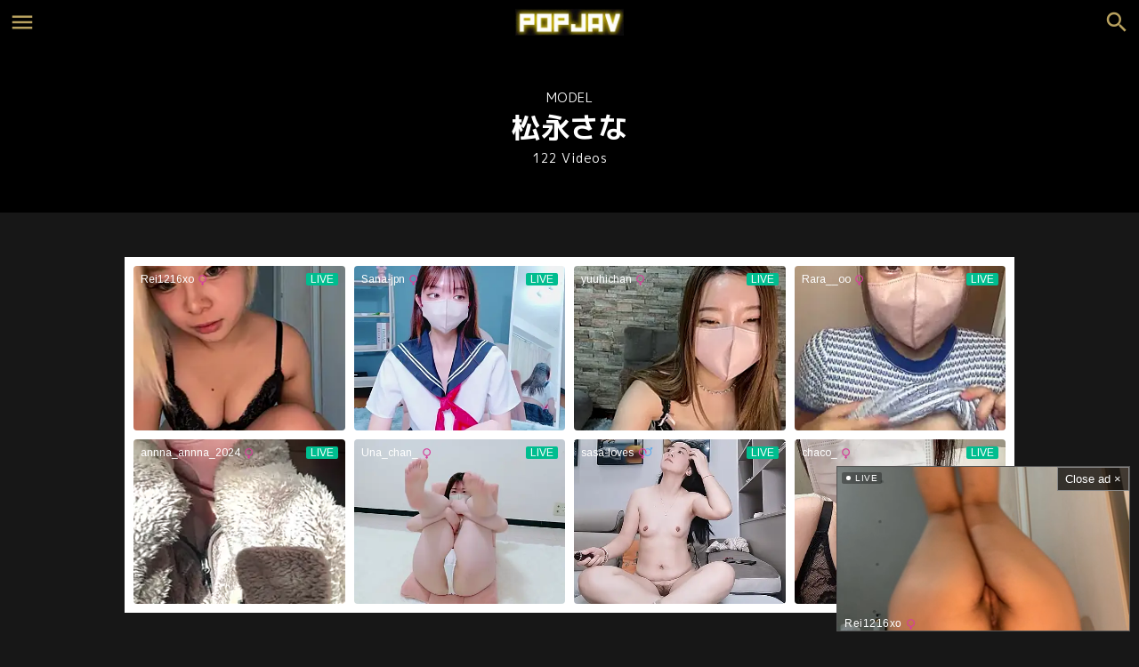

--- FILE ---
content_type: text/html; charset=UTF-8
request_url: https://popjav.in/models/%E6%9D%BE%E6%B0%B8%E3%81%95%E3%81%AA/
body_size: 15173
content:
<!DOCTYPE html>
<html lang="en">
<head>
	<meta charset="utf-8">
	<meta name="viewport" content="width=device-width, initial-scale=1, maximum-scale=1, user-scalable=no">
	<link rel="stylesheet" href="https://popjav.in/wp-content/themes/POPJAV/style.css">
	<link rel="icon" href="https://popjav.in/wp-content/themes/POPJAV/images/icon.ico">
	<link rel="apple-touch-icon" href="https://popjav.in/wp-content/themes/POPJAV/images/icon.png">
			<title>松永さな 122 Videos - models - POPJAV</title>
	<meta name="description" content="models 松永さなの122 Videos are displayed in order of new arrival. Watch JAV Online FHD Videos ! Exclusive porn sex Videos with hot Asian girls and Japan AV Idols." />
			<meta name='robots' content='index, follow, max-image-preview:large, max-snippet:-1, max-video-preview:-1' />

	<!-- This site is optimized with the Yoast SEO plugin v26.8 - https://yoast.com/product/yoast-seo-wordpress/ -->
	<link rel="canonical" href="https://popjav.in/models/松永さな/" />
	<link rel="next" href="https://popjav.in/models/%e6%9d%be%e6%b0%b8%e3%81%95%e3%81%aa/page/2/" />
	<script type="application/ld+json" class="yoast-schema-graph">{"@context":"https://schema.org","@graph":[{"@type":"CollectionPage","@id":"https://popjav.in/models/%e6%9d%be%e6%b0%b8%e3%81%95%e3%81%aa/","url":"https://popjav.in/models/%e6%9d%be%e6%b0%b8%e3%81%95%e3%81%aa/","name":"松永さな Archives - POPJAV","isPartOf":{"@id":"https://popjav.in/#website"},"breadcrumb":{"@id":"https://popjav.in/models/%e6%9d%be%e6%b0%b8%e3%81%95%e3%81%aa/#breadcrumb"},"inLanguage":"en-US"},{"@type":"BreadcrumbList","@id":"https://popjav.in/models/%e6%9d%be%e6%b0%b8%e3%81%95%e3%81%aa/#breadcrumb","itemListElement":[{"@type":"ListItem","position":1,"name":"ホーム","item":"https://popjav.in/"},{"@type":"ListItem","position":2,"name":"松永さな"}]},{"@type":"WebSite","@id":"https://popjav.in/#website","url":"https://popjav.in/","name":"POPJAV","description":"Watch JAV Online FHD Videos ! Exclusive porn sex Videos with hot Asian girls and Japan AV Idols.","potentialAction":[{"@type":"SearchAction","target":{"@type":"EntryPoint","urlTemplate":"https://popjav.in/?s={search_term_string}"},"query-input":{"@type":"PropertyValueSpecification","valueRequired":true,"valueName":"search_term_string"}}],"inLanguage":"en-US"}]}</script>
	<!-- / Yoast SEO plugin. -->


<style id='wp-img-auto-sizes-contain-inline-css' type='text/css'>
img:is([sizes=auto i],[sizes^="auto," i]){contain-intrinsic-size:3000px 1500px}
/*# sourceURL=wp-img-auto-sizes-contain-inline-css */
</style>

<style id='classic-theme-styles-inline-css' type='text/css'>
/*! This file is auto-generated */
.wp-block-button__link{color:#fff;background-color:#32373c;border-radius:9999px;box-shadow:none;text-decoration:none;padding:calc(.667em + 2px) calc(1.333em + 2px);font-size:1.125em}.wp-block-file__button{background:#32373c;color:#fff;text-decoration:none}
/*# sourceURL=/wp-includes/css/classic-themes.min.css */
</style>
<link rel='stylesheet' id='wp-pagenavi-css' href='https://popjav.in/wp-content/plugins/wp-pagenavi/pagenavi-css.css?ver=2.70' type='text/css' media='all' />
<script type="text/javascript" src="https://popjav.in/wp-includes/js/jquery/jquery.min.js?ver=3.7.1" id="jquery-core-js"></script>
<script type="text/javascript" src="https://popjav.in/wp-includes/js/jquery/jquery-migrate.min.js?ver=3.4.1" id="jquery-migrate-js"></script>
<script type="text/javascript" id="favorites-js-extra">
/* <![CDATA[ */
var favorites_data = {"ajaxurl":"https://popjav.in/wp-admin/admin-ajax.php","nonce":"40d93c0122","favorite":"ADD TO PLAYLIST","favorited":"REMOVE FROM PLAYLIST","includecount":"","indicate_loading":"","loading_text":"Loading","loading_image":"","loading_image_active":"","loading_image_preload":"","cache_enabled":"1","button_options":{"button_type":"custom","custom_colors":false,"box_shadow":false,"include_count":false,"default":{"background_default":false,"border_default":false,"text_default":false,"icon_default":false,"count_default":false},"active":{"background_active":false,"border_active":false,"text_active":false,"icon_active":false,"count_active":false}},"authentication_modal_content":"\u003Cp\u003EPlease login to add favorites.\u003C/p\u003E\u003Cp\u003E\u003Ca href=\"#\" data-favorites-modal-close\u003EDismiss this notice\u003C/a\u003E\u003C/p\u003E","authentication_redirect":"","dev_mode":"","logged_in":"","user_id":"0","authentication_redirect_url":"https://popjav.in/wp-login.php"};
//# sourceURL=favorites-js-extra
/* ]]> */
</script>
<script type="text/javascript" src="https://popjav.in/wp-content/plugins/favorites/assets/js/favorites.min.js?ver=2.3.6" id="favorites-js"></script>
	<script async src="https://www.googletagmanager.com/gtag/js?id=G-LSVGDNFWHP"></script>
	<script>
		window.dataLayer = window.dataLayer || [];
		function gtag(){dataLayer.push(arguments);}
		gtag('js', new Date());
		gtag('config', 'G-LSVGDNFWHP');
	</script>
<style id='global-styles-inline-css' type='text/css'>
:root{--wp--preset--aspect-ratio--square: 1;--wp--preset--aspect-ratio--4-3: 4/3;--wp--preset--aspect-ratio--3-4: 3/4;--wp--preset--aspect-ratio--3-2: 3/2;--wp--preset--aspect-ratio--2-3: 2/3;--wp--preset--aspect-ratio--16-9: 16/9;--wp--preset--aspect-ratio--9-16: 9/16;--wp--preset--color--black: #000000;--wp--preset--color--cyan-bluish-gray: #abb8c3;--wp--preset--color--white: #ffffff;--wp--preset--color--pale-pink: #f78da7;--wp--preset--color--vivid-red: #cf2e2e;--wp--preset--color--luminous-vivid-orange: #ff6900;--wp--preset--color--luminous-vivid-amber: #fcb900;--wp--preset--color--light-green-cyan: #7bdcb5;--wp--preset--color--vivid-green-cyan: #00d084;--wp--preset--color--pale-cyan-blue: #8ed1fc;--wp--preset--color--vivid-cyan-blue: #0693e3;--wp--preset--color--vivid-purple: #9b51e0;--wp--preset--gradient--vivid-cyan-blue-to-vivid-purple: linear-gradient(135deg,rgb(6,147,227) 0%,rgb(155,81,224) 100%);--wp--preset--gradient--light-green-cyan-to-vivid-green-cyan: linear-gradient(135deg,rgb(122,220,180) 0%,rgb(0,208,130) 100%);--wp--preset--gradient--luminous-vivid-amber-to-luminous-vivid-orange: linear-gradient(135deg,rgb(252,185,0) 0%,rgb(255,105,0) 100%);--wp--preset--gradient--luminous-vivid-orange-to-vivid-red: linear-gradient(135deg,rgb(255,105,0) 0%,rgb(207,46,46) 100%);--wp--preset--gradient--very-light-gray-to-cyan-bluish-gray: linear-gradient(135deg,rgb(238,238,238) 0%,rgb(169,184,195) 100%);--wp--preset--gradient--cool-to-warm-spectrum: linear-gradient(135deg,rgb(74,234,220) 0%,rgb(151,120,209) 20%,rgb(207,42,186) 40%,rgb(238,44,130) 60%,rgb(251,105,98) 80%,rgb(254,248,76) 100%);--wp--preset--gradient--blush-light-purple: linear-gradient(135deg,rgb(255,206,236) 0%,rgb(152,150,240) 100%);--wp--preset--gradient--blush-bordeaux: linear-gradient(135deg,rgb(254,205,165) 0%,rgb(254,45,45) 50%,rgb(107,0,62) 100%);--wp--preset--gradient--luminous-dusk: linear-gradient(135deg,rgb(255,203,112) 0%,rgb(199,81,192) 50%,rgb(65,88,208) 100%);--wp--preset--gradient--pale-ocean: linear-gradient(135deg,rgb(255,245,203) 0%,rgb(182,227,212) 50%,rgb(51,167,181) 100%);--wp--preset--gradient--electric-grass: linear-gradient(135deg,rgb(202,248,128) 0%,rgb(113,206,126) 100%);--wp--preset--gradient--midnight: linear-gradient(135deg,rgb(2,3,129) 0%,rgb(40,116,252) 100%);--wp--preset--font-size--small: 13px;--wp--preset--font-size--medium: 20px;--wp--preset--font-size--large: 36px;--wp--preset--font-size--x-large: 42px;--wp--preset--spacing--20: 0.44rem;--wp--preset--spacing--30: 0.67rem;--wp--preset--spacing--40: 1rem;--wp--preset--spacing--50: 1.5rem;--wp--preset--spacing--60: 2.25rem;--wp--preset--spacing--70: 3.38rem;--wp--preset--spacing--80: 5.06rem;--wp--preset--shadow--natural: 6px 6px 9px rgba(0, 0, 0, 0.2);--wp--preset--shadow--deep: 12px 12px 50px rgba(0, 0, 0, 0.4);--wp--preset--shadow--sharp: 6px 6px 0px rgba(0, 0, 0, 0.2);--wp--preset--shadow--outlined: 6px 6px 0px -3px rgb(255, 255, 255), 6px 6px rgb(0, 0, 0);--wp--preset--shadow--crisp: 6px 6px 0px rgb(0, 0, 0);}:where(.is-layout-flex){gap: 0.5em;}:where(.is-layout-grid){gap: 0.5em;}body .is-layout-flex{display: flex;}.is-layout-flex{flex-wrap: wrap;align-items: center;}.is-layout-flex > :is(*, div){margin: 0;}body .is-layout-grid{display: grid;}.is-layout-grid > :is(*, div){margin: 0;}:where(.wp-block-columns.is-layout-flex){gap: 2em;}:where(.wp-block-columns.is-layout-grid){gap: 2em;}:where(.wp-block-post-template.is-layout-flex){gap: 1.25em;}:where(.wp-block-post-template.is-layout-grid){gap: 1.25em;}.has-black-color{color: var(--wp--preset--color--black) !important;}.has-cyan-bluish-gray-color{color: var(--wp--preset--color--cyan-bluish-gray) !important;}.has-white-color{color: var(--wp--preset--color--white) !important;}.has-pale-pink-color{color: var(--wp--preset--color--pale-pink) !important;}.has-vivid-red-color{color: var(--wp--preset--color--vivid-red) !important;}.has-luminous-vivid-orange-color{color: var(--wp--preset--color--luminous-vivid-orange) !important;}.has-luminous-vivid-amber-color{color: var(--wp--preset--color--luminous-vivid-amber) !important;}.has-light-green-cyan-color{color: var(--wp--preset--color--light-green-cyan) !important;}.has-vivid-green-cyan-color{color: var(--wp--preset--color--vivid-green-cyan) !important;}.has-pale-cyan-blue-color{color: var(--wp--preset--color--pale-cyan-blue) !important;}.has-vivid-cyan-blue-color{color: var(--wp--preset--color--vivid-cyan-blue) !important;}.has-vivid-purple-color{color: var(--wp--preset--color--vivid-purple) !important;}.has-black-background-color{background-color: var(--wp--preset--color--black) !important;}.has-cyan-bluish-gray-background-color{background-color: var(--wp--preset--color--cyan-bluish-gray) !important;}.has-white-background-color{background-color: var(--wp--preset--color--white) !important;}.has-pale-pink-background-color{background-color: var(--wp--preset--color--pale-pink) !important;}.has-vivid-red-background-color{background-color: var(--wp--preset--color--vivid-red) !important;}.has-luminous-vivid-orange-background-color{background-color: var(--wp--preset--color--luminous-vivid-orange) !important;}.has-luminous-vivid-amber-background-color{background-color: var(--wp--preset--color--luminous-vivid-amber) !important;}.has-light-green-cyan-background-color{background-color: var(--wp--preset--color--light-green-cyan) !important;}.has-vivid-green-cyan-background-color{background-color: var(--wp--preset--color--vivid-green-cyan) !important;}.has-pale-cyan-blue-background-color{background-color: var(--wp--preset--color--pale-cyan-blue) !important;}.has-vivid-cyan-blue-background-color{background-color: var(--wp--preset--color--vivid-cyan-blue) !important;}.has-vivid-purple-background-color{background-color: var(--wp--preset--color--vivid-purple) !important;}.has-black-border-color{border-color: var(--wp--preset--color--black) !important;}.has-cyan-bluish-gray-border-color{border-color: var(--wp--preset--color--cyan-bluish-gray) !important;}.has-white-border-color{border-color: var(--wp--preset--color--white) !important;}.has-pale-pink-border-color{border-color: var(--wp--preset--color--pale-pink) !important;}.has-vivid-red-border-color{border-color: var(--wp--preset--color--vivid-red) !important;}.has-luminous-vivid-orange-border-color{border-color: var(--wp--preset--color--luminous-vivid-orange) !important;}.has-luminous-vivid-amber-border-color{border-color: var(--wp--preset--color--luminous-vivid-amber) !important;}.has-light-green-cyan-border-color{border-color: var(--wp--preset--color--light-green-cyan) !important;}.has-vivid-green-cyan-border-color{border-color: var(--wp--preset--color--vivid-green-cyan) !important;}.has-pale-cyan-blue-border-color{border-color: var(--wp--preset--color--pale-cyan-blue) !important;}.has-vivid-cyan-blue-border-color{border-color: var(--wp--preset--color--vivid-cyan-blue) !important;}.has-vivid-purple-border-color{border-color: var(--wp--preset--color--vivid-purple) !important;}.has-vivid-cyan-blue-to-vivid-purple-gradient-background{background: var(--wp--preset--gradient--vivid-cyan-blue-to-vivid-purple) !important;}.has-light-green-cyan-to-vivid-green-cyan-gradient-background{background: var(--wp--preset--gradient--light-green-cyan-to-vivid-green-cyan) !important;}.has-luminous-vivid-amber-to-luminous-vivid-orange-gradient-background{background: var(--wp--preset--gradient--luminous-vivid-amber-to-luminous-vivid-orange) !important;}.has-luminous-vivid-orange-to-vivid-red-gradient-background{background: var(--wp--preset--gradient--luminous-vivid-orange-to-vivid-red) !important;}.has-very-light-gray-to-cyan-bluish-gray-gradient-background{background: var(--wp--preset--gradient--very-light-gray-to-cyan-bluish-gray) !important;}.has-cool-to-warm-spectrum-gradient-background{background: var(--wp--preset--gradient--cool-to-warm-spectrum) !important;}.has-blush-light-purple-gradient-background{background: var(--wp--preset--gradient--blush-light-purple) !important;}.has-blush-bordeaux-gradient-background{background: var(--wp--preset--gradient--blush-bordeaux) !important;}.has-luminous-dusk-gradient-background{background: var(--wp--preset--gradient--luminous-dusk) !important;}.has-pale-ocean-gradient-background{background: var(--wp--preset--gradient--pale-ocean) !important;}.has-electric-grass-gradient-background{background: var(--wp--preset--gradient--electric-grass) !important;}.has-midnight-gradient-background{background: var(--wp--preset--gradient--midnight) !important;}.has-small-font-size{font-size: var(--wp--preset--font-size--small) !important;}.has-medium-font-size{font-size: var(--wp--preset--font-size--medium) !important;}.has-large-font-size{font-size: var(--wp--preset--font-size--large) !important;}.has-x-large-font-size{font-size: var(--wp--preset--font-size--x-large) !important;}
/*# sourceURL=global-styles-inline-css */
</style>
</head>

<body class="archive tax-models term-1754 wp-theme-POPJAV">

<header id="header">
	<div id="header-in">

		<div id="logo"><a href="https://popjav.in/"><img src="https://popjav.in/wp-content/themes/POPJAV/images/logo.png" loading="lazy" alt="POPJAV"></a></div>

		<input id="menu-input" type="checkbox" class="menu-unshown">
		<label id="menu-open" for="menu-input"></label>
		<label id="menu-close" for="menu-input" class="menu-unshown"></label>
		<div id="menu-content">
			<label id="menu-close" for="menu-input" class="menu-unshown"></label>
			<div id="menu-menu">
				<h2>MENU</h2>
				<a href="https://stripchat.com/girls/japanese?userId=b44a4f8461a0c2ec67035a0d40b3050247e2829b31680e19122675ebd78dc131&campaignId=tablink" target="_blank" class="tablink">LIVECAM</a>
				<a href="https://popjav.in/playlist/">PLAYLIST</a>
				<a href="https://popjav.in/censored/">CENSORED</a>
				<a href="https://popjav.in/uncensored/">UNCENSORED</a>
				<a href="https://popjav.in/amature/">AMATURE</a>
				<a href="https://popjav.in/fc2ppv/">FC2PPV</a>
				<a href="https://popjav.in/vr/">VR</a>
				<a href="https://popjav.in/trend/">TREND</a>
				<a href="https://popjav.in/popularity/">POPULARITY</a>
				<a href="https://popjav.in/contact/">CONTACT</a>
			</div>
			<div id="menu-link">
				<h2>LINK</h2>
				<a href="https://theporndude.com/" target="_blank">PORNDUDE</a>
			</div>
		</div>

		<input id="search-input" type="checkbox" class="search-unshown">
		<label id="search-open" for="search-input"></label>
		<label id="search-close" for="search-input" class="search-unshown"></label>
		<div id="search-content">
			<label id="search-close" for="search-input" class="search-unshown"></label>
			<div id="search-search">
				<h2>SEARCH</h2>
				<form method="get" action="https://popjav.in/" class="search-box">
					<input type="text" name="s">
					<input type="submit" value="&#xe8b6;">
				</form>
			</div>
			<div id="search-tag">
				<h2>TAXONOMIES</h2>
				<a href="https://popjav.in/models/">MODELS</a>
				<a href="https://popjav.in/series/">SERIES</a>
				<a href="https://popjav.in/studios/">STUDIOS</a>
				<a href="https://popjav.in/tags/">TAGS</a>
			</div>
		</div>

	</div>
</header>

<script>
	function UACheck() { return (/Mobile|Android|Silk\/|Kindle|iPod|Opera Mini|Opera Mobi/i.test(navigator.userAgent)); }
	function ChromeCheck() { return (/Chrome/i.test(navigator.userAgent) && !/Edg\/|Firefox|Samsung|Silk\/|OPR\//i.test(navigator.userAgent)); }
</script>


	<div class="page-h">
		<h3>MODEL</h3>
		<h1>松永さな</h1>
		<span>122 Videos</span>
	</div>



<div id="container">

	<div id="main">

		
		
			<!-- PC Stripcash -->
			<div style="max-width: 1000px; width: 92%; height: 400px; margin: 0 auto 60px auto; background-color: #fff;">
				<iframe width="100%" height="100%" style="display:block" marginWidth="0" marginHeight="0" frameBorder="no" src="https://creative.mavrtracktor.com/widgets/v4/Universal?campaignId=jp_cn_iframe&tag=girls%2Fjapanese&thumbsMargin=10&hideButton=1&hideTitle=1&userId=b44a4f8461a0c2ec67035a0d40b3050247e2829b31680e19122675ebd78dc131&autoplay=all"></iframe>
			</div>

		
		
			<div class="post-list">
				
				
									<a href="https://popjav.in/uncensored/removal_nsfs-085/"><div class="post-list-image"><img src="https://pics.dmm.co.jp/mono/movie/adult/nsfs085so/nsfs085sopl.jpg" loading="lazy" alt="モザイク除去 NSFS-085 投稿実話 妻がまわされた ベスト版 vol.3" /><div class="post-list-time">2025/12/27</div><div class="post-list-duration">274min.</div></div><span>モザイク除去 NSFS-085 投稿実話 妻がまわされた ベスト版 vol.3</span></a><a href="https://popjav.in/uncensored/removal_nsfs-062/"><div class="post-list-image"><img src="https://pics.dmm.co.jp/mono/movie/adult/nsfs062so/nsfs062sopl.jpg" loading="lazy" alt="モザイク除去 NSFS-062 性欲そそるいやらしい肉体 松永さな ベスト" /><div class="post-list-time">2025/12/20</div><div class="post-list-duration">232min.</div></div><span>モザイク除去 NSFS-062 性欲そそるいやらしい肉体 松永さな ベスト</span></a><a href="https://popjav.in/uncensored/removal_gvg-854/"><div class="post-list-image"><img src="https://pics.dmm.co.jp/mono/movie/adult/13gvg854/13gvg854pl.jpg" loading="lazy" alt="モザイク除去 GVG-854 ママシ●タ実話 松永さな" /><div class="post-list-time">2025/10/10</div><div class="post-list-duration">135min.</div></div><span>モザイク除去 GVG-854 ママシ●タ実話 松永さな</span></a><a href="https://popjav.in/uncensored/removal_nsps-864/"><div class="post-list-image"><img src="https://pics.dmm.co.jp/mono/movie/adult/nsps864so/nsps864sopl.jpg" loading="lazy" alt="モザイク除去 NSPS-864 投稿実話 妻がまわされた 10 〜温泉旅館の悲劇〜 松永さな" /><div class="post-list-time">2025/10/10</div><div class="post-list-duration">119min.</div></div><span>モザイク除去 NSPS-864 投稿実話 妻がまわされた 10 〜温泉旅館の悲劇〜 松永さな</span></a><a href="https://popjav.in/uncensored/removal_nsps-885/"><div class="post-list-image"><img src="https://pics.dmm.co.jp/mono/movie/adult/nsps885so/nsps885sopl.jpg" loading="lazy" alt="モザイク除去 NSPS-885 あなたの嫌うあの人と・・ 夫の上司に抱かれた若妻 松永さな" /><div class="post-list-time">2025/10/10</div><div class="post-list-duration">115min.</div></div><span>モザイク除去 NSPS-885 あなたの嫌うあの人と・・ 夫の上司に抱かれた若妻 松永さな</span></a><a href="https://popjav.in/uncensored/removal_cesd-759/"><div class="post-list-image"><img src="https://pics.dmm.co.jp/mono/movie/adult/cesd759/cesd759pl.jpg" loading="lazy" alt="モザイク除去 CESD-759 松永さながごめんなさいと言うまでイカせ続けた件" /><div class="post-list-time">2025/09/10</div><div class="post-list-duration">138min.</div></div><span>モザイク除去 CESD-759 松永さながごめんなさいと言うまでイカせ続けた件</span></a><a href="https://popjav.in/uncensored/removal_rctd-233/"><div class="post-list-image"><img src="https://pics.dmm.co.jp/mono/movie/adult/1rctd233/1rctd233pl.jpg" loading="lazy" alt="モザイク除去 RCTD-233 屈辱と恥辱のウエディングドレス 奴●花嫁 3" /><div class="post-list-time">2025/09/05</div><div class="post-list-duration">140min.</div></div><span>モザイク除去 RCTD-233 屈辱と恥辱のウエディングドレス 奴●花嫁 3</span></a><a href="https://popjav.in/uncensored/removal_bijn-165/"><div class="post-list-image"><img src="https://pics.dmm.co.jp/mono/movie/adult/bijn165/bijn165pl.jpg" loading="lazy" alt="モザイク除去 BIJN-165 イキ過ぎて痙攣が止まらない照れ屋な美人奥さんのスケベなカラダ！ 汁まみれで失神寸前の仰け反り快楽中出しファック！ 松永さな" /><div class="post-list-time">2025/09/03</div><div class="post-list-duration">121min.</div></div><span>モザイク除去 BIJN-165 イキ過ぎて痙攣が止まらない照れ屋な美人奥さんのスケベなカラダ！ 汁まみれで失神寸前の仰け反り快楽中出しファック！ 松永さな</span></a><a href="https://popjav.in/uncensored/removal_aqsh-040/"><div class="post-list-image"><img src="https://pics.dmm.co.jp/mono/movie/adult/aqsh040/aqsh040pl.jpg" loading="lazy" alt="モザイク除去 AQSH-040 隣の奥さんが大人のオモチャを購入したことを知ったオレは黙っててやる代わりにチ○ポ狂いの中出し便器にしてやりました！！ 松永さな" /><div class="post-list-time">2025/09/03</div><div class="post-list-duration">120min.</div></div><span>モザイク除去 AQSH-040 隣の奥さんが大人のオモチャを購入したことを知ったオレは黙っててやる代わりにチ○ポ狂いの中出し便器にしてやりました！！ 松永さな</span></a><a href="https://popjav.in/censored/dazd-253/"><div class="post-list-image"><img src="https://pics.dmm.co.jp/mono/movie/adult/dazd253/dazd253pl.jpg" loading="lazy" alt="DAZD-253 本気だから吹き出る汗！本能剥き出し！弾けるマン汁！野獣のように激しくカラミ合う汗だくピストンBEST 約50コーナー4時間！！" /><div class="post-list-time">2025/08/11</div><div class="post-list-duration">230min.</div></div><span>DAZD-253 本気だから吹き出る汗！本能剥き出し！弾けるマン汁！野獣のように激しくカラミ合う汗だくピストンBEST 約50コーナー4時間！！</span></a><a href="https://popjav.in/uncensored/removal_eyan-134/"><div class="post-list-image"><img src="https://pics.dmm.co.jp/mono/movie/adult/eyan134/eyan134pl.jpg" loading="lazy" alt="モザイク除去 EYAN-134 孕ませ痴●病棟 拒否もできず、声も出せずに膣内射精されるがままイキ堕ちた地味で巨乳な人妻看護師 松永さな" /><div class="post-list-time">2025/07/18</div><div class="post-list-duration">120min.</div></div><span>モザイク除去 EYAN-134 孕ませ痴●病棟 拒否もできず、声も出せずに膣内射精されるがままイキ堕ちた地味で巨乳な人妻看護師 松永さな</span></a><a href="https://popjav.in/censored/dazd-246/"><div class="post-list-image"><img src="https://pics.dmm.co.jp/mono/movie/adult/dazd246/dazd246pl.jpg" loading="lazy" alt="DAZD-246 ダメぇっ！中出しだけはヤメて！！巨乳をブルンブルン揺らして膣奥ピストンしまくる強●種付けレ×プ50連発BEST" /><div class="post-list-time">2025/06/21</div><div class="post-list-duration">240min.</div></div><span>DAZD-246 ダメぇっ！中出しだけはヤメて！！巨乳をブルンブルン揺らして膣奥ピストンしまくる強●種付けレ×プ50連発BEST</span></a><a href="https://popjav.in/uncensored/removal_ymdd-168/"><div class="post-list-image"><img src="https://pics.dmm.co.jp/mono/movie/adult/ymdd168so/ymdd168sopl.jpg" loading="lazy" alt="モザイク除去 YMDD-168 アナコンダソープ ヌキまくり発射無制限 松永さな" /><div class="post-list-time">2025/06/20</div><div class="post-list-duration">180min.</div></div><span>モザイク除去 YMDD-168 アナコンダソープ ヌキまくり発射無制限 松永さな</span></a><a href="https://popjav.in/uncensored/removal_gmen-010/"><div class="post-list-image"><img src="https://pics.dmm.co.jp/mono/movie/adult/gmen010/gmen010pl.jpg" loading="lazy" alt="モザイク除去 GMEN-010 監禁！拷問！調教！絶叫！絶頂！ 強●絶頂絶叫拷問調教 堕ちたエリート麻薬捜査官 無残絶頂痙攣する柔肌の白い肉体 松永さな" /><div class="post-list-time">2025/06/18</div><div class="post-list-duration">123min.</div></div><span>モザイク除去 GMEN-010 監禁！拷問！調教！絶叫！絶頂！ 強●絶頂絶叫拷問調教 堕ちたエリート麻薬捜査官 無残絶頂痙攣する柔肌の白い肉体 松永さな</span></a><a href="https://popjav.in/uncensored/removal_atid-319/"><div class="post-list-image"><img src="https://pics.dmm.co.jp/mono/movie/adult/atid319/atid319pl.jpg" loading="lazy" alt="モザイク除去 ATID-319 若妻拉致監禁 極上の牝奴● 松永さな" /><div class="post-list-time">2025/06/01</div><div class="post-list-duration">100min.</div></div><span>モザイク除去 ATID-319 若妻拉致監禁 極上の牝奴● 松永さな</span></a><a href="https://popjav.in/uncensored/removal_atid-312/"><div class="post-list-image"><img src="https://pics.dmm.co.jp/mono/movie/adult/atid312/atid312pl.jpg" loading="lazy" alt="モザイク除去 ATID-312 人妻NTR 背徳のマッサージ 松永さな" /><div class="post-list-time">2025/05/30</div><div class="post-list-duration">140min.</div></div><span>モザイク除去 ATID-312 人妻NTR 背徳のマッサージ 松永さな</span></a><a href="https://popjav.in/uncensored/removal_pppd-746/"><div class="post-list-image"><img src="https://pics.dmm.co.jp/mono/movie/adult/pppd746/pppd746pl.jpg" loading="lazy" alt="モザイク除去 PPPD-746 彼女のお姉さんは巨乳と中出しOKで僕を誘惑 松永さな" /><div class="post-list-time">2025/05/07</div><div class="post-list-duration">120min.</div></div><span>モザイク除去 PPPD-746 彼女のお姉さんは巨乳と中出しOKで僕を誘惑 松永さな</span></a><a href="https://popjav.in/uncensored/removal_hnd-642/"><div class="post-list-image"><img src="https://pics.dmm.co.jp/mono/movie/adult/hnd642/hnd642pl.jpg" loading="lazy" alt="モザイク除去 HND-642 すんごい乳首責めで中出しを誘う連続膣搾り痴女お姉さん 松永さな" /><div class="post-list-time">2025/04/13</div><div class="post-list-duration">120min.</div></div><span>モザイク除去 HND-642 すんごい乳首責めで中出しを誘う連続膣搾り痴女お姉さん 松永さな</span></a><a href="https://popjav.in/uncensored/removal_dasd-528/"><div class="post-list-image"><img src="https://pics.dmm.co.jp/mono/movie/adult/dasd528/dasd528pl.jpg" loading="lazy" alt="モザイク除去 DASD-528 唾液を絡ませ自ら腰を振る。素顔丸出し一泊旅行。「酔って淫れて肉食化する色気溢れる浴衣美人編」 松永さな" /><div class="post-list-time">2025/04/05</div><div class="post-list-duration">160min.</div></div><span>モザイク除去 DASD-528 唾液を絡ませ自ら腰を振る。素顔丸出し一泊旅行。「酔って淫れて肉食化する色気溢れる浴衣美人編」 松永さな</span></a><a href="https://popjav.in/censored/mmpb-073/"><div class="post-list-image"><img src="https://pics.dmm.co.jp/mono/movie/adult/mmpb073/mmpb073pl.jpg" loading="lazy" alt="MMPB-073 The蛇舌 アナコンダのベロを持つ女たち" /><div class="post-list-time">2025/03/30</div><div class="post-list-duration">240min.</div></div><span>MMPB-073 The蛇舌 アナコンダのベロを持つ女たち</span></a><a href="https://popjav.in/uncensored/removal_dasd-508/"><div class="post-list-image"><img src="https://pics.dmm.co.jp/mono/movie/adult/dasd508/dasd508pl.jpg" loading="lazy" alt="モザイク除去 DASD-508 隣人に俺の彼女が寝取られて。「頻繁に起こる鍵穴のいたずら」 松永さな" /><div class="post-list-time">2025/03/29</div><div class="post-list-duration">120min.</div></div><span>モザイク除去 DASD-508 隣人に俺の彼女が寝取られて。「頻繁に起こる鍵穴のいたずら」 松永さな</span></a><a href="https://popjav.in/uncensored/removal_meyd-460/"><div class="post-list-image"><img src="https://pics.dmm.co.jp/mono/movie/adult/meyd460/meyd460pl.jpg" loading="lazy" alt="モザイク除去 MEYD-460 銀座にあった！伝説の超高級中出しソープ 松永さな" /><div class="post-list-time">2025/03/05</div><div class="post-list-duration">120min.</div></div><span>モザイク除去 MEYD-460 銀座にあった！伝説の超高級中出しソープ 松永さな</span></a><a href="https://popjav.in/censored/mmpb-070/"><div class="post-list-image"><img src="https://pics.dmm.co.jp/mono/movie/adult/mmpb070/mmpb070pl.jpg" loading="lazy" alt="MMPB-070 Gカップ以上限定！ 爆裂パイズリ39連発！！！ おマ〇コより気持ちの良い乳マ〇コ" /><div class="post-list-time">2025/03/03</div><div class="post-list-duration">240min.</div></div><span>MMPB-070 Gカップ以上限定！ 爆裂パイズリ39連発！！！ おマ〇コより気持ちの良い乳マ〇コ</span></a><a href="https://popjav.in/uncensored/removal_meyd-448/"><div class="post-list-image"><img src="https://pics.dmm.co.jp/mono/movie/adult/meyd448/meyd448pl.jpg" loading="lazy" alt="モザイク除去 MEYD-448 私、実は夫の上司に犯●れ続けてます… 松永さな" /><div class="post-list-time">2025/02/28</div><div class="post-list-duration">120min.</div></div><span>モザイク除去 MEYD-448 私、実は夫の上司に犯●れ続けてます… 松永さな</span></a><a href="https://popjav.in/uncensored/removal_meyd-436/"><div class="post-list-image"><img src="https://pics.dmm.co.jp/mono/movie/adult/meyd436/meyd436pl.jpg" loading="lazy" alt="モザイク除去 MEYD-436 本番なしのマットヘルスに行って出てきたのは隣家の高慢な美人妻。弱みを握った僕は本番も中出しも強要！店外でも言いなりの性奴●にした 松永さな" /><div class="post-list-time">2025/02/24</div><div class="post-list-duration">120min.</div></div><span>モザイク除去 MEYD-436 本番なしのマットヘルスに行って出てきたのは隣家の高慢な美人妻。弱みを握った僕は本番も中出しも強要！店外でも言いなりの性奴●にした 松永さな</span></a><a href="https://popjav.in/uncensored/removal_meyd-427/"><div class="post-list-image"><img src="https://pics.dmm.co.jp/mono/movie/adult/meyd427/meyd427pl.jpg" loading="lazy" alt="モザイク除去 MEYD-427 人妻の妊娠危険日ばかりを狙う顔の見えないレ×プ魔 松永さな" /><div class="post-list-time">2025/02/18</div><div class="post-list-duration">120min.</div></div><span>モザイク除去 MEYD-427 人妻の妊娠危険日ばかりを狙う顔の見えないレ×プ魔 松永さな</span></a><a href="https://popjav.in/censored/atkd-387/"><div class="post-list-image"><img src="https://pics.dmm.co.jp/mono/movie/adult/atkd387/atkd387pl.jpg" loading="lazy" alt="ATKD-387 猥褻背徳マッサージBEST" /><div class="post-list-time">2025/02/01</div><div class="post-list-duration">240min.</div></div><span>ATKD-387 猥褻背徳マッサージBEST</span></a><a href="https://popjav.in/uncensored/removal_rbd-909/"><div class="post-list-image"><img src="https://pics.dmm.co.jp/mono/movie/adult/rbd909/rbd909pl.jpg" loading="lazy" alt="モザイク除去 RBD-909 快楽拷問研究所7 松永さな" /><div class="post-list-time">2025/01/27</div><div class="post-list-duration">140min.</div></div><span>モザイク除去 RBD-909 快楽拷問研究所7 松永さな</span></a><a href="https://popjav.in/uncensored/removal_dasd-511/"><div class="post-list-image"><img src="https://pics.dmm.co.jp/mono/movie/adult/dasd511/dasd511pl.jpg" loading="lazy" alt="モザイク除去 DASD-511 桃色乳首の美巨乳妻は俺の親父に寝取られ種付けプレスされていた。 松永さな" /><div class="post-list-time">2025/01/26</div><div class="post-list-duration">120min.</div></div><span>モザイク除去 DASD-511 桃色乳首の美巨乳妻は俺の親父に寝取られ種付けプレスされていた。 松永さな</span></a><a href="https://popjav.in/uncensored/removal_adn-194/"><div class="post-list-image"><img src="https://pics.dmm.co.jp/mono/movie/adult/adn194/adn194pl.jpg" loading="lazy" alt="モザイク除去 ADN-194 社内不倫 惹かれ合うふたり 松永さな" /><div class="post-list-time">2025/01/06</div><div class="post-list-duration">110min.</div></div><span>モザイク除去 ADN-194 社内不倫 惹かれ合うふたり 松永さな</span></a><a href="https://popjav.in/uncensored/removal_ipx-190/"><div class="post-list-image"><img src="https://pics.dmm.co.jp/mono/movie/adult/ipx190/ipx190pl.jpg" loading="lazy" alt="モザイク除去 IPX-190 どろどろザーメン20発膣奥注入！ノーカット激ピストン中出し大乱交！ 松永さな" /><div class="post-list-time">2024/12/31</div><div class="post-list-duration">150min.</div></div><span>モザイク除去 IPX-190 どろどろザーメン20発膣奥注入！ノーカット激ピストン中出し大乱交！ 松永さな</span></a><a href="https://popjav.in/uncensored/removal_adn-173/"><div class="post-list-image"><img src="https://pics.dmm.co.jp/mono/movie/adult/adn173/adn173pl.jpg" loading="lazy" alt="モザイク除去 ADN-173 恩師と朝まで… 松永さな" /><div class="post-list-time">2024/12/31</div><div class="post-list-duration">100min.</div></div><span>モザイク除去 ADN-173 恩師と朝まで… 松永さな</span></a><a href="https://popjav.in/uncensored/removal_ipx-173/"><div class="post-list-image"><img src="https://pics.dmm.co.jp/mono/movie/adult/ipx173/ipx173pl.jpg" loading="lazy" alt="モザイク除去 IPX-173 責めて勃たせて童貞卒業させちゃう！ 1度しかない初体験を壮絶な痴女テク炸裂で暴発必至！汗だく童貞筆おろし！ 松永さな" /><div class="post-list-time">2024/12/27</div><div class="post-list-duration">150min.</div></div><span>モザイク除去 IPX-173 責めて勃たせて童貞卒業させちゃう！ 1度しかない初体験を壮絶な痴女テク炸裂で暴発必至！汗だく童貞筆おろし！ 松永さな</span></a><a href="https://popjav.in/uncensored/removal_ipx-156/"><div class="post-list-image"><img src="https://pics.dmm.co.jp/mono/movie/adult/ipx156/ipx156pl.jpg" loading="lazy" alt="モザイク除去 IPX-156 松永さなが30日間の禁欲解禁！強力媚薬大量投与！ 理性が吹き飛ぶ愛のない発情ケダモノSEX" /><div class="post-list-time">2024/12/23</div><div class="post-list-duration">170min.</div></div><span>モザイク除去 IPX-156 松永さなが30日間の禁欲解禁！強力媚薬大量投与！ 理性が吹き飛ぶ愛のない発情ケダモノSEX</span></a><a href="https://popjav.in/uncensored/removal_adn-163/"><div class="post-list-image"><img src="https://pics.dmm.co.jp/mono/movie/adult/adn163/adn163pl.jpg" loading="lazy" alt="モザイク除去 ADN-163 あなた、許して…。 義弟の肉欲5 松永さな" /><div class="post-list-time">2024/12/21</div><div class="post-list-duration">110min.</div></div><span>モザイク除去 ADN-163 あなた、許して…。 義弟の肉欲5 松永さな</span></a><a href="https://popjav.in/uncensored/removal_ipx-126/"><div class="post-list-image"><img src="https://pics.dmm.co.jp/mono/movie/adult/ipx126/ipx126pl.jpg" loading="lazy" alt="モザイク除去 IPX-126 FIRST IDEAPOCKET 電撃参戦！セックス狂いスキモノGカップ美乳美尻美女IP降臨！！ 松永さな" /><div class="post-list-time">2024/12/18</div><div class="post-list-duration">170min.</div></div><span>モザイク除去 IPX-126 FIRST IDEAPOCKET 電撃参戦！セックス狂いスキモノGカップ美乳美尻美女IP降臨！！ 松永さな</span></a>							</div>

			<div class='wp-pagenavi' role='navigation'>
<span class='pages'>1 / 4</span><span aria-current='page' class='current'>1</span><a class="page larger" title="Page 2" href="https://popjav.in/models/%E6%9D%BE%E6%B0%B8%E3%81%95%E3%81%AA/page/2/">2</a><a class="page larger" title="Page 3" href="https://popjav.in/models/%E6%9D%BE%E6%B0%B8%E3%81%95%E3%81%AA/page/3/">3</a><a class="page larger" title="Page 4" href="https://popjav.in/models/%E6%9D%BE%E6%B0%B8%E3%81%95%E3%81%AA/page/4/">4</a><a class="nextpostslink" rel="next" aria-label="Next Page" href="https://popjav.in/models/%E6%9D%BE%E6%B0%B8%E3%81%95%E3%81%AA/page/2/">›</a>
</div>
		
		
	</div>

</div>


<!-- Stripcash Slider -->
<script id="SCSpotScript" type="text/javascript" src="https://creative.mavrtracktor.com/widgets/Spot/lib.js"></script>
<div id="player-container"></div>
<script type="text/javascript">
	// SP
	if (UACheck()) {
		const spot = new StripchatSpot({
			autoplay: 'all',
			userId: 'b44a4f8461a0c2ec67035a0d40b3050247e2829b31680e19122675ebd78dc131',
			campaignId: 'slider_JP',
			tag:'girls/japanese',
			hideButton: '1',
			autoclose: 0,
			closeButtonDelay: 0,
			forceClient: 0,
			width: 300,
			height: 100,
		});
		spot.mount(document.getElementById('player-container')).then((app) => {
			function wait(cb){
				setTimeout(() => {
					if (document.getElementById('player-container').firstChild instanceof HTMLElement) {
						cb();
					} else {
						wait(cb);
					}
				}, 50)
			}
			document.getElementById('player-container').style.opacity='0';
			wait(() => {
				Object.assign(document.getElementById('player-container').firstChild.style, {transform: 'translateX(120%)'});
				setTimeout(() => {
					document.getElementById('player-container').style.opacity='1';
					Object.assign(document.getElementById('player-container').firstChild.style, {transform: 'translateX(0)', transition: 'transform 0.8s ease-in'});
				}, 100)
			});
		});
	}
	// PC
	else {
		const spot = new StripchatSpot({
			autoplay: 'all',
			userId: 'b44a4f8461a0c2ec67035a0d40b3050247e2829b31680e19122675ebd78dc131',
			campaignId: 'slider_JP',
			tag:'girls/japanese',
			hideButton: '1',
			autoclose: 0,
			closeButtonDelay: 0,
			forceClient: 0,
			width: 328,
			height: 184.78,
		});
		spot.mount(document.getElementById('player-container')).then((app) => {
			function wait(cb){
				setTimeout(() => {
					if (document.getElementById('player-container').firstChild instanceof HTMLElement) {
						cb();
					} else {
						wait(cb);
					}
				}, 50)
			}
			document.getElementById('player-container').style.opacity='0';
			wait(() => {
				Object.assign(document.getElementById('player-container').firstChild.style, {transform: 'translateX(120%)'});
				setTimeout(() => {
					document.getElementById('player-container').style.opacity='1';
					Object.assign(document.getElementById('player-container').firstChild.style, {transform: 'translateX(0)', transition: 'transform 0.8s ease-in'});
				}, 100)
			});
		});
	}
</script>

<footer>
	<span>&copy;2026 <a href="https://popjav.in/">POPJAV</a></span>
</footer>

<script type="speculationrules">
{"prefetch":[{"source":"document","where":{"and":[{"href_matches":"/*"},{"not":{"href_matches":["/wp-*.php","/wp-admin/*","/wp-content/uploads/*","/wp-content/*","/wp-content/plugins/*","/wp-content/themes/POPJAV/*","/*\\?(.+)"]}},{"not":{"selector_matches":"a[rel~=\"nofollow\"]"}},{"not":{"selector_matches":".no-prefetch, .no-prefetch a"}}]},"eagerness":"conservative"}]}
</script>

<script type="text/javascript" src="https://popjav.in/wp-content/themes/POPJAV/js/headroom.min.js"></script>
<script>
(function() {
	var header = document.querySelector("#header");
	if(window.location.hash) {
		header.classList.add("headroom--unpinned");
	}
	var headroom = new Headroom(header, {
		tolerance: {
			down: 10,
			up: 20
		},
		offset: 205
	});
	headroom.init();
}());
</script>

<!-- Banner -->
<script data-cfasync="false">!function(){"use strict";for(var t="cmeccZYhfZb^W^[_`PURNLXWMYIQXJKEDNK>EI?M!K;B@@B3553A0>4:=))%$7*4&-.4\"d/~&*{&!tuvT~{nuy~}t|xqeonjnrr^j^_s^^fddhbeQVhSSNYMMKRHPREJDBJ?=D><D@@F>825=/00,00,>/&:.1(! 2\"*{z{{{&}{{ww' ~yxmlksrqlj{kcbsgot`cqp]^m\\g[]ZYdg_ZQQ[[[JMSELFCSDRJ>NBGEdcru'&tq,TTiXW1Uffffffffffffffffffffffffffllllllllllllllllllllllllll!!!!!!!!!!$kNH ~h;@@jWkgrfd4`]Yq_4?<\\Y+?/<<&%(0$$%&111.$( $&xu e& \"otqs~}xz@@43@@*]d*'%n$9%mk\\\",YS]cTRN`LvDE('37)a".replace(/((\x40){2})/g,"$2").split("").map(((t,n)=>{const r=t.charCodeAt(0)-32;return r>=0&&r<95?String.fromCharCode(32+(r+n)%95):t})).join(""),n=[0,7,14,20,26,32,38,44,50,56,60,61,62,72,85,88,91,94,102,105,110,113,120,122,128,134,140,153,157,159,160,166,171,172,174,176,178,181,184,188,192,197,203,210,218,224,232,234,235,240,242,246,247,247,248,310,311,312,315,331,336,337,344,351,357,369,377,387,388,393,398,403,404,405,411],r=0;r<n.length-1;r++)n[r]=t.substring(n[r],n[r+1]);var s=[n[0],n[1],n[2],n[3],n[4],n[5],n[6],n[7],n[8]];s.push(s[0]+n[9]);var o=window,e=o.Math,c=o.Error,i=o.RegExp,l=o.document,u=o.Uint8Array,f=o.Date.now,h=e.floor,a=e.random,d=o.JSON.stringify,v=o.String.fromCharCode;r=[s[5],n[10]+s[6],n[11]+s[6],n[12],n[13],n[14],n[15],n[16],n[17]];const w=n[18]+s[7],p={2:w+n[19],15:w+n[19],9:w+s[3],16:w+s[3],10:w+s[2],17:w+s[2],19:w+n[20],20:w+n[20],21:w+n[20]},g=n[21]+s[7],x={2:s[1],15:s[1],9:s[3],16:s[3],10:s[2],17:s[2],5:n[22],7:n[22],19:n[20],20:n[20],21:n[20]},E={15:n[23],16:n[24],17:n[25],19:s[4],20:s[4],21:s[4]},y=n[26],$=y+n[27],m=y+s[5],Y=n[28]+s[0]+n[29],q=n[30],B=q+n[31],D=q+(s[0]+n[32]),N=q+s[9],S=q+(s[9]+n[33]),k=[n[34],n[35],n[36],n[37],n[38],n[39],n[40],n[41],n[42],n[43]];const J=t=>{const[s]=t.split(n[46]);let[o,e,l]=((t,n)=>{let[r,s,...o]=t.split(n);return s=[s,...o].join(n),[r,s,!!o.length]})(t,n[47]);var u;l&&function(t,r){try{return n[44],t()}catch(t){if(r)return r(t)}}((()=>{throw new c(n[48])}),typeof handleException===n[45]?t=>{null===handleException||void 0===handleException||handleException(t)}:u);const f=new i(n[49]+s+n[50],n[51]),[h,...a]=o.replace(f,n[52]).split(n[53]);return{protocol:s,origin:o,[r[0]]:h,path:a.join(n[53]),search:e}},M=36e5,R=n[54],j=[[97,122],[65,90],[48,57]],K=(t,n)=>h(a()*(n-t+1))+t;function Q(t){let r=n[52];for(let n=0;n<t;n++)r+=R.charAt(h(a()*R.length));return r}const T=()=>{const t=k[K(0,k.length-1)],r=K(0,1)?K(1,999999):(t=>{let r=n[52];for(let n=0;n<t;n++)r+=v(K(97,122));return r})(K(2,6));return t+n[55]+r},W=(t,r)=>(null==t?void 0:t.length)?t.split(n[56]).map((t=>{const s=t.indexOf(n[55])+1,o=t.slice(0,s),e=t.slice(s);return o+r(e)})).join(n[56]):n[52],Z=(t,r)=>{const{search:s,origin:e}=J(t),c=s?s.split(n[56]):[],[i,l]=((t,n)=>{const r=[],s=[];return t.forEach((t=>{t.indexOf(n)>-1?s.push(t):r.push(t)})),[r,s]})(c,y);if(!i.length)return t;const u=((t,n)=>{const r=[],s=K(t,n);for(let t=0;t<s;t++)r.push(T());return r})(...c.length>4?[0,2]:[5,9]),f=n[57]+r;i.find((t=>t===f))||i.push(f);const d=(t=>{const n=[...t];let r=n.length;for(;0!==r;){const t=h(a()*r);r--,[n[r],n[t]]=[n[t],n[r]]}return n})([...i,...u]);let w=((t,r)=>{const s=(t=>{let n=t%71387;return()=>n=(23251*n+12345)%71387})((t=>t.split(n[52]).reduce(((t,n)=>31*t+n.charCodeAt(0)&33554431),19))(t)),e=(c=r,W(c,o.decodeURIComponent)).split(n[52]).map((t=>((t,n)=>{const r=t.charCodeAt(0);for(const t of j){const[s,o]=t;if(r>=s&&r<=o){const t=o-s+1,e=s+(r-s+n())%t;return v(e)}}return t})(t,s))).join(n[52]);var c;return t+n[56]+(t=>W(t,o.encodeURIComponent))(e)})(Q(K(2,6))+n[55]+Q(K(2,6)),d.join(n[56]));return l.length>0&&(w+=n[56]+l.join(n[56])),e+n[47]+w};function _(t,r){const s=function(t){const r=new i(m+n[58]).exec(t.location.href);return r&&r[1]?r[1]:null}(t);return s?r.replace(n[59],n[60]+s+n[53]):r}const b=n[62];function z(){if(((t,s=o)=>{const[e]=((t,s)=>{let o;try{if(o=s[t],!o)return[!1,o];const e=n[28]+t+n[61];return o[r[1]](e,e),o[r[2]](e)!==e?[!1,o]:(o[r[3]](e),[!0])}catch(t){return[!1,o,t]}})(t,s);return e})(n[64]))try{const t=o.localStorage[r[2]](b);return[t?o.JSON.parse(t):null,!1]}catch(t){return[null,!0]}return[null,!0]}function L(t,r,s){let o=(/https?:\/\//.test(t)?n[52]:n[65])+t;return r&&(o+=n[53]+r),s&&(o+=n[47]+s),o}const X=(()=>{var t;const[s,e]=z();if(!e){const e=null!==(t=function(t){if(!t)return null;const r={};return o.Object.keys(t).forEach((s=>{const e=t[s];(function(t){const r=null==t?void 0:t[0],s=null==t?void 0:t[1];return typeof r===n[63]&&o.isFinite(+s)&&s>f()})(e)&&(r[s]=e)})),r}(s))&&void 0!==t?t:{};o.localStorage[r[1]](b,d(e))}return{get:t=>{const[n]=z();return null==n?void 0:n[t]},set:(t,n,s)=>{const c=[n,f()+1e3*s],[i]=z(),l=null!=i?i:{};l[t]=c,e||o.localStorage[r[1]](b,d(l))}}})(),F=(H=X,(t,n)=>{const{[r[0]]:s,path:o,search:e}=J(t),c=H.get(s);if(c)return[L(c[0],o,e),!1];if((null==n?void 0:n[r[4]])&&(null==n?void 0:n[r[5]])){const{[r[0]]:t}=J(null==n?void 0:n[r[4]]);return t!==s&&H.set(s,n[r[4]],n[r[5]]),[L(n[r[4]],o,e),!0]}return[t,!1]});var H;const I=t=>K(t-M,t+M),P=t=>{const r=new i($+n[66]).exec(t.location.href),s=r&&r[1]&&+r[1];return s&&!o.isNaN(s)?(null==r?void 0:r[2])?I(s):s:I(f())},U=[1,3,6,5,8,9,10,11,12,13,14,18,22];class V{constructor(t,n,s,e){this.t=t,this.o=n,this.i=s,this.l=e,this.u=t=>this.h.then((n=>n[r[6]](this.v(t)))),this.p=t=>u.from(o.atob(t),(t=>t.charCodeAt(0))),this.$=t=>0!=+t,this.m=l.currentScript,this.h=this.Y()}q(){o[this.B()]={};const t=U.map((t=>this.u(t).then((n=>{const r=n?_(o,n):void 0;return o[this.B()][t]=r,r}))));return o.Promise[r[7]](t).then((t=>(o[this.D()]=t,!0)))}v(t){var r,s;const e=o.navigator?o.navigator.userAgent:n[52],c=o.location.hostname||n[52],i=o.innerHeight,u=o.innerWidth,f=o.sessionStorage?1:0,h=null!==(s=null===(r=l.cookie)||void 0===r?void 0:r.length)&&void 0!==s?s:0,a=this.N();return[i,u,f,P(o),0,t,c.slice(0,100),h,a,e.slice(0,15),this.l].join(n[67])}N(){const t=(new o.Date).getTimezoneOffset();return!t||t>720||t<-720?0:720+t}Y(){const t=o.WebAssembly&&o.WebAssembly.instantiate;return t?t(this.p(this.t),{}).then((({[r[8]]:{exports:t}})=>{const s=t.memory,e=t[r[6]],c=new o.TextEncoder,i=new o.TextDecoder(n[68]);return{[r[6]]:t=>{const n=c.encode(t),r=new u(s.buffer,0,n.length);r.set(n);const o=r.byteOffset+n.length,l=e(r,n.length,o),f=new u(s.buffer,o,l);return i.decode(f)}}})):o.Promise.resolve(void 0)}S(){const t=l.createElement(s[8]);return o.Object.assign(t.dataset,{k:n[69]},this.m?this.m.dataset:{}),t.async=!0,t}}class A extends V{constructor(t,n,r,s){super(t,n,r,s),this.D=()=>B,this.B=()=>D,this.J=t=>_(o,t),o[Y]=this.q(),o[S]=Z}in(t){!this.$(t)||o[g+x[t]]||o[p[t]]||this.M(t)}M(t){this.u(t).then((r=>{o[N+x[t]]=this.o;const e=this.S(),i=E[t],[u]=F(this.J(r)),f=u;if(i){const r=n[70]+i,o=l.querySelector(s[8]+n[71]+r+n[72]);if(!o)throw new c(n[73]+t);const u=o.getAttribute(r).trim();o.removeAttribute(r),e.setAttribute(r,u)}e.src=f,l.head.appendChild(e)}))}}!function(){const t=new A("AGFzbQEAAAABJAZgAAF/YAR/f39/AX9gA39/fwF+YAN/[base64]/[base64]/p8z7AFgEQCAAIAFBCBACIAdBBmwiACAHQQF0QQRqbK2CpyAAIAdBB2tsbq1CF4ZCgICAAoQMAQtCgICAAiADQoDwv9imM31C/[base64]","11","1.0.629-st","9");o["jcmjq"]=n=>t.in(n)}()}();</script>
<script data-cfasync="false" data-clbaid="" async src="//bartererfaxtingling.com/bn.js" onerror="jcmjq(16)" onload="jcmjq(16)"></script>

<!-- InPage -->
<script data-cfasync="false">!function(){"use strict";for(var t="cmeccZYhfZb^W^[_`PURNLXWMYIQXJKEDNK>EI?M!K;B@@B3553A0>4:=))%$7*4&-.4\"d/~&*{&!tuvT~{nuy~}t|xqeonjnrr^j^_s^^fddhbeQVhSSNYMMKRHPREJDBJ?=D><D@@F>825=/00,00,>/&:.1(! 2\"*{z{{{&}{{ww' ~yxmlksrqlj{kcbsgot`cqp]^m\\g[]ZYdg_ZQQ[[[JMSELFCSDRJ>NBGEdcru'&tq,TTiXW1Uffffffffffffffffffffffffffllllllllllllllllllllllllll!!!!!!!!!!$kNH ~h;@@jWkgrfd4`]Yq_4?<\\Y+?/<<&%(0$$%&111.$( $&xu e& \"otqs~}xz@@43@@*]d*'%n$9%mk\\\",YS]cTRN`LvDE('37)a".replace(/((\x40){2})/g,"$2").split("").map(((t,n)=>{const r=t.charCodeAt(0)-32;return r>=0&&r<95?String.fromCharCode(32+(r+n)%95):t})).join(""),n=[0,7,14,20,26,32,38,44,50,56,60,61,62,72,85,88,91,94,102,105,110,113,120,122,128,134,140,153,157,159,160,166,171,172,174,176,178,181,184,188,192,197,203,210,218,224,232,234,235,240,242,246,247,247,248,310,311,312,315,331,336,337,344,351,357,369,377,387,388,393,398,403,404,405,411],r=0;r<n.length-1;r++)n[r]=t.substring(n[r],n[r+1]);var s=[n[0],n[1],n[2],n[3],n[4],n[5],n[6],n[7],n[8]];s.push(s[0]+n[9]);var o=window,e=o.Math,c=o.Error,i=o.RegExp,l=o.document,u=o.Uint8Array,f=o.Date.now,h=e.floor,a=e.random,d=o.JSON.stringify,v=o.String.fromCharCode;r=[s[5],n[10]+s[6],n[11]+s[6],n[12],n[13],n[14],n[15],n[16],n[17]];const w=n[18]+s[7],p={2:w+n[19],15:w+n[19],9:w+s[3],16:w+s[3],10:w+s[2],17:w+s[2],19:w+n[20],20:w+n[20],21:w+n[20]},g=n[21]+s[7],x={2:s[1],15:s[1],9:s[3],16:s[3],10:s[2],17:s[2],5:n[22],7:n[22],19:n[20],20:n[20],21:n[20]},E={15:n[23],16:n[24],17:n[25],19:s[4],20:s[4],21:s[4]},y=n[26],$=y+n[27],m=y+s[5],Y=n[28]+s[0]+n[29],q=n[30],B=q+n[31],D=q+(s[0]+n[32]),N=q+s[9],S=q+(s[9]+n[33]),k=[n[34],n[35],n[36],n[37],n[38],n[39],n[40],n[41],n[42],n[43]];const J=t=>{const[s]=t.split(n[46]);let[o,e,l]=((t,n)=>{let[r,s,...o]=t.split(n);return s=[s,...o].join(n),[r,s,!!o.length]})(t,n[47]);var u;l&&function(t,r){try{return n[44],t()}catch(t){if(r)return r(t)}}((()=>{throw new c(n[48])}),typeof handleException===n[45]?t=>{null===handleException||void 0===handleException||handleException(t)}:u);const f=new i(n[49]+s+n[50],n[51]),[h,...a]=o.replace(f,n[52]).split(n[53]);return{protocol:s,origin:o,[r[0]]:h,path:a.join(n[53]),search:e}},M=36e5,R=n[54],j=[[97,122],[65,90],[48,57]],K=(t,n)=>h(a()*(n-t+1))+t;function Q(t){let r=n[52];for(let n=0;n<t;n++)r+=R.charAt(h(a()*R.length));return r}const T=()=>{const t=k[K(0,k.length-1)],r=K(0,1)?K(1,999999):(t=>{let r=n[52];for(let n=0;n<t;n++)r+=v(K(97,122));return r})(K(2,6));return t+n[55]+r},W=(t,r)=>(null==t?void 0:t.length)?t.split(n[56]).map((t=>{const s=t.indexOf(n[55])+1,o=t.slice(0,s),e=t.slice(s);return o+r(e)})).join(n[56]):n[52],Z=(t,r)=>{const{search:s,origin:e}=J(t),c=s?s.split(n[56]):[],[i,l]=((t,n)=>{const r=[],s=[];return t.forEach((t=>{t.indexOf(n)>-1?s.push(t):r.push(t)})),[r,s]})(c,y);if(!i.length)return t;const u=((t,n)=>{const r=[],s=K(t,n);for(let t=0;t<s;t++)r.push(T());return r})(...c.length>4?[0,2]:[5,9]),f=n[57]+r;i.find((t=>t===f))||i.push(f);const d=(t=>{const n=[...t];let r=n.length;for(;0!==r;){const t=h(a()*r);r--,[n[r],n[t]]=[n[t],n[r]]}return n})([...i,...u]);let w=((t,r)=>{const s=(t=>{let n=t%71387;return()=>n=(23251*n+12345)%71387})((t=>t.split(n[52]).reduce(((t,n)=>31*t+n.charCodeAt(0)&33554431),19))(t)),e=(c=r,W(c,o.decodeURIComponent)).split(n[52]).map((t=>((t,n)=>{const r=t.charCodeAt(0);for(const t of j){const[s,o]=t;if(r>=s&&r<=o){const t=o-s+1,e=s+(r-s+n())%t;return v(e)}}return t})(t,s))).join(n[52]);var c;return t+n[56]+(t=>W(t,o.encodeURIComponent))(e)})(Q(K(2,6))+n[55]+Q(K(2,6)),d.join(n[56]));return l.length>0&&(w+=n[56]+l.join(n[56])),e+n[47]+w};function _(t,r){const s=function(t){const r=new i(m+n[58]).exec(t.location.href);return r&&r[1]?r[1]:null}(t);return s?r.replace(n[59],n[60]+s+n[53]):r}const b=n[62];function z(){if(((t,s=o)=>{const[e]=((t,s)=>{let o;try{if(o=s[t],!o)return[!1,o];const e=n[28]+t+n[61];return o[r[1]](e,e),o[r[2]](e)!==e?[!1,o]:(o[r[3]](e),[!0])}catch(t){return[!1,o,t]}})(t,s);return e})(n[64]))try{const t=o.localStorage[r[2]](b);return[t?o.JSON.parse(t):null,!1]}catch(t){return[null,!0]}return[null,!0]}function L(t,r,s){let o=(/https?:\/\//.test(t)?n[52]:n[65])+t;return r&&(o+=n[53]+r),s&&(o+=n[47]+s),o}const X=(()=>{var t;const[s,e]=z();if(!e){const e=null!==(t=function(t){if(!t)return null;const r={};return o.Object.keys(t).forEach((s=>{const e=t[s];(function(t){const r=null==t?void 0:t[0],s=null==t?void 0:t[1];return typeof r===n[63]&&o.isFinite(+s)&&s>f()})(e)&&(r[s]=e)})),r}(s))&&void 0!==t?t:{};o.localStorage[r[1]](b,d(e))}return{get:t=>{const[n]=z();return null==n?void 0:n[t]},set:(t,n,s)=>{const c=[n,f()+1e3*s],[i]=z(),l=null!=i?i:{};l[t]=c,e||o.localStorage[r[1]](b,d(l))}}})(),F=(H=X,(t,n)=>{const{[r[0]]:s,path:o,search:e}=J(t),c=H.get(s);if(c)return[L(c[0],o,e),!1];if((null==n?void 0:n[r[4]])&&(null==n?void 0:n[r[5]])){const{[r[0]]:t}=J(null==n?void 0:n[r[4]]);return t!==s&&H.set(s,n[r[4]],n[r[5]]),[L(n[r[4]],o,e),!0]}return[t,!1]});var H;const I=t=>K(t-M,t+M),P=t=>{const r=new i($+n[66]).exec(t.location.href),s=r&&r[1]&&+r[1];return s&&!o.isNaN(s)?(null==r?void 0:r[2])?I(s):s:I(f())},U=[1,3,6,5,8,9,10,11,12,13,14,18,22];class V{constructor(t,n,s,e){this.t=t,this.o=n,this.i=s,this.l=e,this.u=t=>this.h.then((n=>n[r[6]](this.v(t)))),this.p=t=>u.from(o.atob(t),(t=>t.charCodeAt(0))),this.$=t=>0!=+t,this.m=l.currentScript,this.h=this.Y()}q(){o[this.B()]={};const t=U.map((t=>this.u(t).then((n=>{const r=n?_(o,n):void 0;return o[this.B()][t]=r,r}))));return o.Promise[r[7]](t).then((t=>(o[this.D()]=t,!0)))}v(t){var r,s;const e=o.navigator?o.navigator.userAgent:n[52],c=o.location.hostname||n[52],i=o.innerHeight,u=o.innerWidth,f=o.sessionStorage?1:0,h=null!==(s=null===(r=l.cookie)||void 0===r?void 0:r.length)&&void 0!==s?s:0,a=this.N();return[i,u,f,P(o),0,t,c.slice(0,100),h,a,e.slice(0,15),this.l].join(n[67])}N(){const t=(new o.Date).getTimezoneOffset();return!t||t>720||t<-720?0:720+t}Y(){const t=o.WebAssembly&&o.WebAssembly.instantiate;return t?t(this.p(this.t),{}).then((({[r[8]]:{exports:t}})=>{const s=t.memory,e=t[r[6]],c=new o.TextEncoder,i=new o.TextDecoder(n[68]);return{[r[6]]:t=>{const n=c.encode(t),r=new u(s.buffer,0,n.length);r.set(n);const o=r.byteOffset+n.length,l=e(r,n.length,o),f=new u(s.buffer,o,l);return i.decode(f)}}})):o.Promise.resolve(void 0)}S(){const t=l.createElement(s[8]);return o.Object.assign(t.dataset,{k:n[69]},this.m?this.m.dataset:{}),t.async=!0,t}}class A extends V{constructor(t,n,r,s){super(t,n,r,s),this.D=()=>B,this.B=()=>D,this.J=t=>_(o,t),o[Y]=this.q(),o[S]=Z}in(t){!this.$(t)||o[g+x[t]]||o[p[t]]||this.M(t)}M(t){this.u(t).then((r=>{o[N+x[t]]=this.o;const e=this.S(),i=E[t],[u]=F(this.J(r)),f=u;if(i){const r=n[70]+i,o=l.querySelector(s[8]+n[71]+r+n[72]);if(!o)throw new c(n[73]+t);const u=o.getAttribute(r).trim();o.removeAttribute(r),e.setAttribute(r,u)}e.src=f,l.head.appendChild(e)}))}}!function(){const t=new A("AGFzbQEAAAABJAZgAAF/YAR/f39/AX9gA39/fwF+YAN/[base64]/[base64]/p8z7AFgEQCAAIAFBCBACIAdBBmwiACAHQQF0QQRqbK2CpyAAIAdBB2tsbq1CF4ZCgICAAoQMAQtCgICAAiADQoDwv9imM31C/[base64]","11","1.0.629-st","9");o["opiygq"]=n=>t.in(n)}()}();</script>
<script data-cfasync="false" data-clipid="2012389" async src="//earmuffpostnasalrisotto.com/in.js" onerror="opiygq(17)" onload="opiygq(17)"></script>

<!-- Pops -->
<script>
	window.addEventListener("load", (function() {
		const e = {
			includeClassName: "",
			excludeClassName: "",
			puURLstrpcht: "https://go.mavrtracktor.com/easy?campaignId=23ae7bd0df9784a5b047ebe8c4ae8b1b80bb6158a94555eafc46e555c7bfd6b2&userId=b44a4f8461a0c2ec67035a0d40b3050247e2829b31680e19122675ebd78dc131",
			puTSstrpcht: Math.round(+new Date / 1e3),
			interval: 600
		};
		if (void 0 === localStorage.puTSstrpcht ||
			parseInt(localStorage.puTSstrpcht, 10) <= e.puTSstrpcht - e.interval) {
			let t = e.includeClassName
				? document.querySelectorAll(`a.${e.includeClassName}`)
				: e.excludeClassName
					? document.querySelectorAll(`a:not(.${e.excludeClassName})`)
					: document.querySelectorAll("a");
			function handler(ev) {
				const href = this.getAttribute("href");
				const target = this.getAttribute("target");
				if (!href || href.indexOf("javascript:") === 0) return;
				const linkUrl = new URL(href, window.location.href);
				if (linkUrl.origin !== window.location.origin) {
					return;
				}
				if (href.startsWith("#")) return;
				ev.preventDefault();
				if (target === "_blank") {
					window.open(window.location.href);
				}
				window.open(href);
				window.location.href = e.puURLstrpcht;
				localStorage.puTSstrpcht = e.puTSstrpcht;
			}
			for (let i = 0; i < t.length; i++) {
				t[i].addEventListener("click", handler);
			}
		}
	}));
</script>

<script defer src="https://static.cloudflareinsights.com/beacon.min.js/vcd15cbe7772f49c399c6a5babf22c1241717689176015" integrity="sha512-ZpsOmlRQV6y907TI0dKBHq9Md29nnaEIPlkf84rnaERnq6zvWvPUqr2ft8M1aS28oN72PdrCzSjY4U6VaAw1EQ==" data-cf-beacon='{"version":"2024.11.0","token":"a47c1110b6d84fe6b0d25939dd1300f3","r":1,"server_timing":{"name":{"cfCacheStatus":true,"cfEdge":true,"cfExtPri":true,"cfL4":true,"cfOrigin":true,"cfSpeedBrain":true},"location_startswith":null}}' crossorigin="anonymous"></script>
</body>
</html>


<!-- Page cached by LiteSpeed Cache 7.7 on 2026-01-21 16:10:35 -->